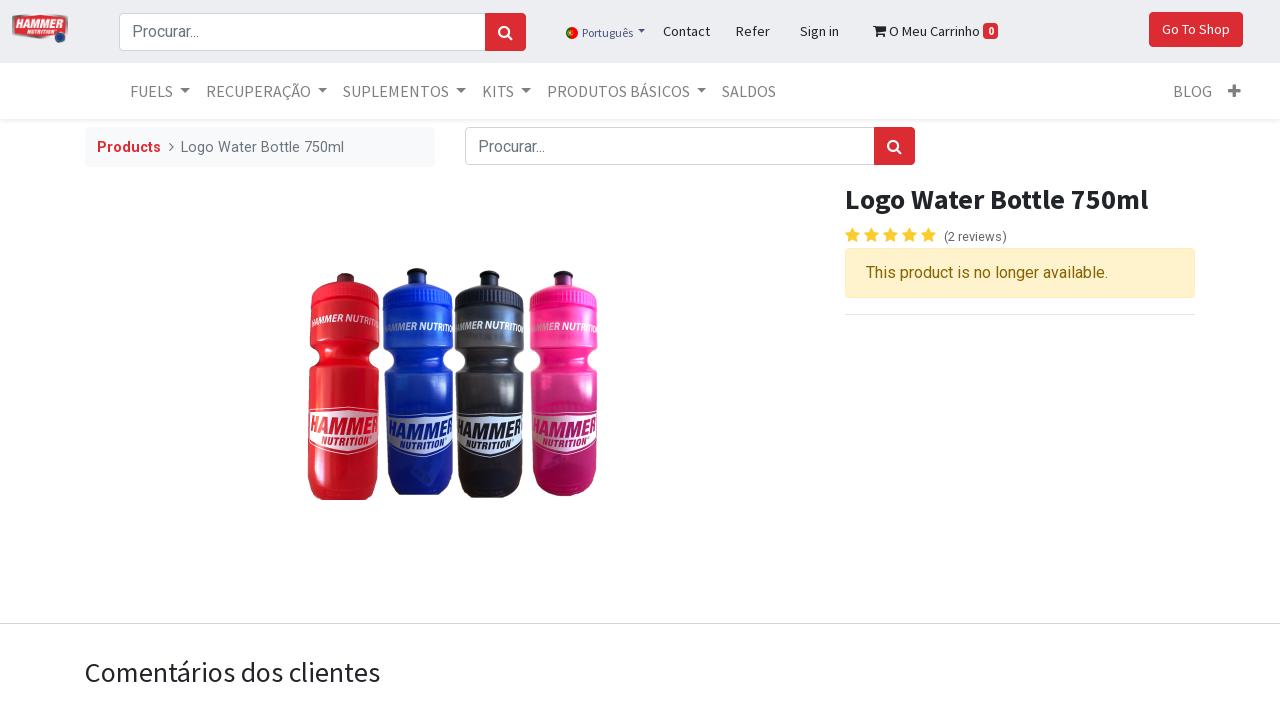

--- FILE ---
content_type: text/html; charset=utf-8
request_url: https://www.hammernutrition.eu/pt/shop/logo-water-bottle-750ml-846
body_size: 12145
content:
<!DOCTYPE html>
        <html lang="pt-PT" data-website-id="1" data-main-object="product.template(846,)" data-oe-company-name="Hammer Nutrition Europe B.V." data-add2cart-redirect="1">
    <head>
                <meta charset="utf-8"/>
                <meta http-equiv="X-UA-Compatible" content="IE=edge,chrome=1"/>
            <meta name="viewport" content="width=device-width, initial-scale=1"/>
        <script>
          dataLayer = [{}];
        </script>
          <script id="tagmanager_code">
            (function(w,d,s,l,i){w[l]=w[l]||[];w[l].push({'gtm.start':
            new Date().getTime(),event:'gtm.js'});var f=d.getElementsByTagName(s)[0],
            j=d.createElement(s),dl=l!='dataLayer'?'&l='+l:'';j.async=true;j.src=
            'https://www.googletagmanager.com/gtm.js?id='+i+dl;f.parentNode.insertBefore(j,f);
            })(window,document,'script','dataLayer','GTM-PQSCQMD');
          </script>
      <meta name="generator" content="Odoo"/>
        <meta name="description" content="Garrafa de água com logotipo Hammer."/>
        <meta name="keywords" content="garrafa de água com logotipo"/>
                        <meta property="og:type" content="website"/>
                        <meta property="og:title" content="Logo Water Bottle 750ml"/>
                        <meta property="og:site_name" content="Hammer Nutrition Europe"/>
                        <meta property="og:url" content="https://www.hammernutrition.eu/pt/shop/logo-water-bottle-750ml-846"/>
                        <meta property="og:image" content="https://www.hammernutrition.eu/web/image/product.template/846/image_1024?unique=837e29a"/>
                        <meta property="og:description" content="Garrafa de água com logotipo Hammer."/>
                    <meta name="twitter:card" content="summary_large_image"/>
                    <meta name="twitter:title" content="Logo Water Bottle 750ml"/>
                    <meta name="twitter:image" content="https://www.hammernutrition.eu/web/image/product.template/846/image_1024?unique=837e29a"/>
                    <meta name="twitter:description" content="Garrafa de água com logotipo Hammer."/>
                <link rel="alternate" hreflang="nl" href="https://www.hammernutrition.eu/nl/shop/logo-water-bidon-750ml-846"/>
                <link rel="alternate" hreflang="en" href="https://www.hammernutrition.eu/shop/logo-water-bottle-750ml-846"/>
                <link rel="alternate" hreflang="fr" href="https://www.hammernutrition.eu/fr/shop/hammer-logo-bouteille-d-eau-750ml-846"/>
                <link rel="alternate" hreflang="it" href="https://www.hammernutrition.eu/it/shop/hammer-logo-water-bottle-750ml-846"/>
                <link rel="alternate" hreflang="pt" href="https://www.hammernutrition.eu/pt/shop/logo-water-bottle-750ml-846"/>
                <link rel="alternate" hreflang="es" href="https://www.hammernutrition.eu/es/shop/hammer-logo-botella-de-agua-750ml-846"/>
                <link rel="alternate" hreflang="x-default" href="https://www.hammernutrition.eu/shop/logo-water-bottle-750ml-846"/>
        <link rel="canonical" href="https://www.hammernutrition.eu/pt/shop/logo-water-bottle-750ml-846"/>
        <link rel="preconnect" href="https://fonts.gstatic.com/" crossorigin=""/>
                <meta name="facebook-domain-verification" content="mfa57qr0lpue9991w8za770lgmd7ym"/>
                <meta name="p:domain_verify" content="f279a57764bc512d87ff781ae62a2655"/>
                <title> Logo Water Bottle 750ml | Hammer Nutrition Europe </title>
                <link type="image/x-icon" rel="shortcut icon" href="/web/image/website/1/favicon?unique=08726e4"/>
            <link rel="preload" href="/web/static/lib/fontawesome/fonts/fontawesome-webfont.woff2?v=4.7.0" as="font" crossorigin=""/>
            <link type="text/css" rel="stylesheet" href="/web/assets/203319-3a47e7c/1/web.assets_common.min.css" data-asset-bundle="web.assets_common" data-asset-version="3a47e7c"/>
            <link type="text/css" rel="stylesheet" href="/web/assets/205448-ef70591/1/web.assets_frontend.min.css" data-asset-bundle="web.assets_frontend" data-asset-version="ef70591"/>
                <script id="web.layout.odooscript" type="text/javascript">
                    var odoo = {
                        csrf_token: "1851bc23a808263dff220e77b862264be5cc71a8o1800272661",
                        debug: "",
                    };
                </script>
            <script type="text/javascript">
                odoo.__session_info__ = {"is_admin": false, "is_system": false, "is_website_user": true, "user_id": false, "is_frontend": true, "profile_session": null, "profile_collectors": null, "profile_params": null, "show_effect": "True", "translationURL": "/website/translations", "cache_hashes": {"translations": "d9bb5dda7b34e9d44b07e748aa234e2dd7e4acf9"}, "lang_url_code": "pt", "geoip_country_code": "US"};
                if (!/(^|;\s)tz=/.test(document.cookie)) {
                    const userTZ = Intl.DateTimeFormat().resolvedOptions().timeZone;
                    document.cookie = `tz=${userTZ}; path=/`;
                }
            </script>
            <script defer="defer" type="text/javascript" src="/web/assets/203295-733b685/1/web.assets_common_minimal.min.js" data-asset-bundle="web.assets_common_minimal" data-asset-version="733b685"></script>
            <script defer="defer" type="text/javascript" src="/web/assets/203297-18c7eeb/1/web.assets_frontend_minimal.min.js" data-asset-bundle="web.assets_frontend_minimal" data-asset-version="18c7eeb"></script>
            <script defer="defer" type="text/javascript" data-src="/web/assets/203299-a3deee0/1/web.assets_common_lazy.min.js" data-asset-bundle="web.assets_common_lazy" data-asset-version="a3deee0"></script>
            <script defer="defer" type="text/javascript" data-src="/web/assets/203668-a937b8e/1/web.assets_frontend_lazy.min.js" data-asset-bundle="web.assets_frontend_lazy" data-asset-version="a937b8e"></script>
    </head>
            <body class="">
            <noscript><iframe height="0" width="0" style="display:none;visibility:hidden" src="https://www.googletagmanager.com/ns.html?id=GTM-PQSCQMD"></iframe></noscript>
      <div id="wrapwrap" class="   ">
    <header id="top" data-anchor="true" data-name="Header" class="  o_header_fixed">
                    <div class="oe_structure oe_structure_solo" id="oe_structure_header_contact_1">
                <section class="s_text_block pt8 pb8 o_cc o_cc2 top_header_container" data-snippet="s_text_block" data-name="Text">
                    <div class="container_fluid">
                        <div class="row align-items-center">
                            <div class="col-lg-1" style="margin:auto">
    <a href="/pt/" class="navbar-brand logo offset-sm-1">
            <span role="img" aria-label="Logo of Hammer Nutrition Europe" title="Hammer Nutrition Europe"><img src="/web/image/website/1/logo/Hammer%20Nutrition%20Europe?unique=08726e4" class="img img-fluid" alt="Hammer Nutrition Europe" loading="lazy"/></span>
        </a>
                            </div>
                            <div class="col-lg-4 text-lg-right col-search_size">
    <form method="get" class="o_searchbar_form o_wait_lazy_js s_searchbar_input " action="/pt/shop" data-snippet="s_searchbar_input">
            <div role="search" class="input-group ">
        <input type="search" name="search" class="search-query form-control oe_search_box None" placeholder="Procurar..." value="" data-search-type="products" data-limit="5" data-display-image="true" data-display-description="false" data-display-extra-link="true" data-display-detail="true" data-order-by="name asc"/>
        <div class="input-group-append">
            <button type="submit" aria-label="Procurar" title="Procurar" class="btn oe_search_button btn-primary"><i class="fa fa-search"></i></button>
        </div>
    </div>
            <input name="order" type="hidden" class="o_search_order_by" value="name asc"/>
        </form>
                            </div>
                            <div class="row col-lg-7 col-header_size" style="margin-left: auto;">
                                <div class="nav" style="width:95%">
        <div class="js_language_selector my-auto align-self-lg-center dropdown">
            <button type="button" data-toggle="dropdown" aria-haspopup="true" aria-expanded="true" class="btn btn-sm btn-outline-secondary border-0 dropdown-toggle ">
    <img class="o_lang_flag" src="/base/static/img/country_flags/pt.png?height=25" loading="lazy"/>
    <span class="align-middle top_header_container"> Português</span>
        </button>
            <div role="menu" class="dropdown-menu ">
                    <a href="/nl/shop/logo-water-bottle-750ml-846" class="dropdown-item js_change_lang " data-url_code="nl">
    <img class="o_lang_flag" src="/base/static/img/country_flags/nl.png?height=25" loading="lazy"/>
    <span class="top_header_container"> Nederlands</span>
        </a>
                    <a href="/shop/logo-water-bottle-750ml-846" class="dropdown-item js_change_lang " data-url_code="EN">
    <img class="o_lang_flag" src="/base/static/img/country_flags/gb.png?height=25" loading="lazy"/>
    <span class="top_header_container">English</span>
        </a>
                    <a href="/fr/shop/logo-water-bottle-750ml-846" class="dropdown-item js_change_lang " data-url_code="fr">
    <img class="o_lang_flag" src="/base/static/img/country_flags/fr.png?height=25" loading="lazy"/>
    <span class="top_header_container"> Français</span>
        </a>
                    <a href="/it/shop/logo-water-bottle-750ml-846" class="dropdown-item js_change_lang " data-url_code="it">
    <img class="o_lang_flag" src="/base/static/img/country_flags/it.png?height=25" loading="lazy"/>
    <span class="top_header_container"> Italiano</span>
        </a>
                    <a href="/pt/shop/logo-water-bottle-750ml-846" class="dropdown-item js_change_lang active" data-url_code="pt">
    <img class="o_lang_flag" src="/base/static/img/country_flags/pt.png?height=25" loading="lazy"/>
    <span class="top_header_container"> Português</span>
        </a>
                    <a href="/es/shop/logo-water-bottle-750ml-846" class="dropdown-item js_change_lang " data-url_code="es">
    <img class="o_lang_flag" src="/base/static/img/country_flags/es.png?height=25" loading="lazy"/>
    <span class="top_header_container"> Español</span>
        </a>
            </div>
        </div>
                                    <a role="button" href="/pt/contactus" class="btn my-auto header_font_size">Contact</a>
                                    <a role="button" href="/pt/refer_earn" class="btn my-auto header_font_size">Refer</a>
            <li class="nav-item o_no_autohide_item">
                <a href="/web/login" class="nav-link btn header_font_size">
                    Sign in
            </a>
        </li>
  <li class="nav-item divider d-none"></li>
  <li class="o_wsale_my_cart align-self-md-start  nav-item">
    <a href="/pt/shop/cart" class="nav-link btn header_font_size">
      <i class="fa fa-shopping-cart"></i>
      <span class="">O Meu Carrinho</span>
      <sup class="my_cart_quantity badge badge-primary" data-order-id="">0</sup>
    </a>
  </li>
    <div class="oe_structure oe_structure_solo d-none d-lg-block" style="margin-left:auto">
      <section class="s_text_block o_colored_level" data-snippet="s_text_block" data-name="Text" style="background-image: none;">
        <div class="container">
          <a href="/pt/shop" class="btn btn-primary btn_cta header_font_size">Go To Shop</a>
  </div>
      </section>
    </div>
                                </div>
                            </div>
                        </div>
                    </div>
                </section>
            </div>
    <nav data-name="Navbar" class="navbar navbar-expand-lg navbar-light o_colored_level o_cc shadow-sm">
            <div id="top_menu_container" class="container-fluid" style="margin-left:6%">
    <a href="/pt/" class="navbar-brand logo cart_icon_ui">
            <span role="img" aria-label="Logo of Hammer Nutrition Europe" title="Hammer Nutrition Europe"><img src="/web/image/website/1/logo/Hammer%20Nutrition%20Europe?unique=08726e4" class="img img-fluid" alt="Hammer Nutrition Europe" loading="lazy"/></span>
        </a>
        <div class="nav cart_icon_ui">
            <li class="nav-item ml-lg-auto o_no_autohide_item">
                <a href="/web/login" class="nav-link btn">
                    <i class="fa fa-user-circle-o"></i>
            </a>
        </li>
        <div class="js_language_selector my-auto ml-lg-2 align-self-lg-center dropdown">
            <button type="button" data-toggle="dropdown" aria-haspopup="true" aria-expanded="true" class="btn btn-sm btn-outline-secondary border-0 dropdown-toggle ">
    <img class="o_lang_flag" src="/base/static/img/country_flags/pt.png?height=25" loading="lazy"/>
    <span class="align-middle top_header_container"> Português</span>
        </button>
            <div role="menu" class="dropdown-menu ">
                    <a href="/nl/shop/logo-water-bottle-750ml-846" class="dropdown-item js_change_lang " data-url_code="nl">
    <img class="o_lang_flag" src="/base/static/img/country_flags/nl.png?height=25" loading="lazy"/>
    <span class="top_header_container"> Nederlands</span>
        </a>
                    <a href="/shop/logo-water-bottle-750ml-846" class="dropdown-item js_change_lang " data-url_code="EN">
    <img class="o_lang_flag" src="/base/static/img/country_flags/gb.png?height=25" loading="lazy"/>
    <span class="top_header_container">English</span>
        </a>
                    <a href="/fr/shop/logo-water-bottle-750ml-846" class="dropdown-item js_change_lang " data-url_code="fr">
    <img class="o_lang_flag" src="/base/static/img/country_flags/fr.png?height=25" loading="lazy"/>
    <span class="top_header_container"> Français</span>
        </a>
                    <a href="/it/shop/logo-water-bottle-750ml-846" class="dropdown-item js_change_lang " data-url_code="it">
    <img class="o_lang_flag" src="/base/static/img/country_flags/it.png?height=25" loading="lazy"/>
    <span class="top_header_container"> Italiano</span>
        </a>
                    <a href="/pt/shop/logo-water-bottle-750ml-846" class="dropdown-item js_change_lang active" data-url_code="pt">
    <img class="o_lang_flag" src="/base/static/img/country_flags/pt.png?height=25" loading="lazy"/>
    <span class="top_header_container"> Português</span>
        </a>
                    <a href="/es/shop/logo-water-bottle-750ml-846" class="dropdown-item js_change_lang " data-url_code="es">
    <img class="o_lang_flag" src="/base/static/img/country_flags/es.png?height=25" loading="lazy"/>
    <span class="top_header_container"> Español</span>
        </a>
            </div>
        </div>
            <a href="/pt/shop/cart" class="nav-link cart_icon_ui">
                <i class="fa fa-shopping-cart"></i>
                <sup class="my_cart_quantity badge badge-primary" data-order-id="">0</sup>
            </a>
        </div>
  <button type="button" data-toggle="collapse" data-target="#top_menu_collapse" class="navbar-toggler ">
    <span class="navbar-toggler-icon o_not_editable" contenteditable="false"></span>
  </button>
                <div id="top_menu_collapse" class="collapse navbar-collapse ml-lg-3">
    <div class="o_offcanvas_menu_backdrop" data-toggle="collapse" data-target="#top_menu_collapse" aria-label="Activar navegação"></div>
  <ul id="top_menu" class="nav navbar-nav o_menu_loading flex-grow-1">
    <li class="o_offcanvas_menu_toggler order-first navbar-toggler text-right border-0 o_not_editable">
      <a href="#top_menu_collapse" class="nav-link px-3" data-toggle="collapse" aria-expanded="true">
        <span class="fa-2x">×</span>
      </a>
    </li>
    <li class="nav-item dropdown  position-static">
        <a data-toggle="dropdown" href="#" class="nav-link dropdown-toggle o_mega_menu_toggle">
            <span>FUELS</span>
        </a>
        <div data-name="Mega Menu" class="dropdown-menu o_mega_menu o_no_parent_editor dropdown-menu-left"><section class="s_mega_menu_menus_logos overflow-hidden o_colored_level o_cc o_cc1" style="background-image: none;">
        <div class="container">
            <div class="row">
                <div class="col-12 col-lg-4 py-4 d-flex align-items-center justify-content-center s_mega_menu_gray_area o_colored_level o_we_force_no_transition" data-original-title="" title="" aria-describedby="tooltip122881">
                    <a href="#" class="nav-link px-0 oe_unremovable" data-name="Menu Item" data-original-title="" title="" spellcheck="false"><img src="/web/image/78736-629e0c05/IMG_8637.jpg?access_token=07fe3ec5-a5a5-42ab-b7db-f597cd588f48" class="mb-3 rounded shadow img-fluid o_we_image_cropped" alt="" loading="lazy" data-original-title="" title="" aria-describedby="tooltip5419" data-original-id="78718" data-original-src="/web/image/78718-d70c5de7/IMG_8637.jpg" data-mimetype="image/jpeg" data-x="302.8772615131579" data-width="1440" data-height="1440" data-scale-x="1" data-scale-y="1" data-aspect-ratio="1/1"></a>
                </div><div class="col-12 col-lg-8 o_colored_level">
                    <div class="row py-3 align-items-center h-100" data-original-title="" title="" aria-describedby="tooltip569028">
                        <div class="col-12 col-sm-6 col-md-4 col-lg py-2 o_colored_level pb88 col-lg-4" data-original-title="" title="" aria-describedby="tooltip498521">
                            <h4 data-original-title="" title="" aria-describedby="tooltip86480"><strong>Energy Gel</strong><br></h4>
                            <nav class="nav flex-column"><div class="s_hr text-left pt0 pb16" data-snippet="s_hr" data-name="Separator" data-original-title="" title="" aria-describedby="tooltip569168">
        <hr class="w-100 mx-auto" style="border-top-style: solid; border-top-width: 2px !important; border-top-color: rgb(164, 33, 39) !important;" data-original-title="" title="" aria-describedby="tooltip783179">
    </div>
                                <a href="/pt/shop/hammer-energy-gel-778" class="nav-link px-0 oe_unremovable" data-name="Menu Item" data-original-title="" title="" spellcheck="false"><font data-original-title="" title="" aria-describedby="tooltip405616" class="text-o-color-5">Gel de Energia Hammer</font><br></a>
                                <a href="/pt/shop/hammer-gel-jug-779" class="nav-link px-0 oe_unremovable" data-name="Menu Item" data-original-title="" title=""><font data-original-title="" title="" aria-describedby="tooltip668915" class="text-o-color-5">Hammer Gel Frasco</font><br></a>
                                <a href="/pt/shop/amb-hammer-gel-sampler-kit-3274" class="nav-link px-0 oe_unremovable" data-name="Menu Item" data-original-title="" title=""><font data-original-title="" title="" aria-describedby="tooltip222841" class="text-o-color-5">Hammer Energy Gel Sampler Kit</font><br></a><a href="/pt/shop/category/fuels-energy-gel-1" class="nav-link px-0 oe_unremovable" data-name="Menu Item" data-original-title="" title=""><strong data-original-title="" title="" aria-describedby="tooltip787378">All Energy Gels &gt;</strong><br></a>
                            </nav>
                        </div>
                        <div class="col-12 col-sm-6 col-md-4 col-lg py-2 o_colored_level col-lg-4" data-original-title="" title="" aria-describedby="tooltip492395">
                            <h4><strong data-original-title="" title="" aria-describedby="tooltip343407">Bebidas Desportivas</strong><br></h4>
                            <nav class="nav flex-column"><div class="s_hr text-left pt0 pb16" data-snippet="s_hr" data-name="Separator" data-original-title="" title="" aria-describedby="tooltip569168">
        <hr class="w-100 mx-auto" style="border-top-style: solid; border-top-width: 2px !important; border-top-color: rgb(164, 33, 39) !important;" data-original-title="" title="" aria-describedby="tooltip783179">
    </div>
                                <a href="/pt/shop/heed-sports-drink-782" class="nav-link px-0 oe_unremovable" data-name="Menu Item" data-original-title="" title="" spellcheck="false">HEED Bebidas Desportivas<br></a>
                                <a href="/pt/shop/perpetuem-781" class="nav-link px-0 oe_unremovable" data-name="Menu Item" data-original-title="" title="">Perpetuem<br></a>
                                <a href="/pt/shop/perpetuem-solid-800" class="nav-link px-0 oe_unremovable" data-name="Menu Item" data-original-title="" title="" aria-describedby="popover731465">Perpetuem Solids</a><a href="/pt/shop/sustained-energy-783" class="nav-link px-0 oe_unremovable" data-name="Menu Item" data-original-title="" title="">Sustained Energy<br></a><a href="/pt/shop/meal-replacement-phood-3163" class="nav-link px-0 oe_unremovable" data-name="Menu Item" data-original-title="" title="">Substituto de Refeição PHOOD<br></a><a href="/pt/shop/category/fuels-sports-drink-4" class="nav-link px-0 oe_unremovable" data-name="Menu Item" data-original-title="" title=""><strong data-original-title="" title="" aria-describedby="tooltip695347">Todos Bebidas Desportivas &gt;</strong><br></a>
                            </nav>
                        </div><div class="col-12 col-sm-6 col-md-4 col-lg py-2 o_colored_level col-lg-4 pt0 pb40" data-original-title="" title="" aria-describedby="tooltip492395">
                            <h4 data-original-title="" title="" aria-describedby="tooltip535414"><strong data-original-title="" title="" aria-describedby="tooltip343407">Eletrólitos</strong><br></h4>
                            <nav class="nav flex-column"><div class="s_hr text-left pt0 pb16" data-snippet="s_hr" data-name="Separator" data-original-title="" title="" aria-describedby="tooltip569168">
        <hr class="w-100 mx-auto" style="border-top-style: solid; border-top-width: 2px !important; border-top-color: rgb(164, 33, 39) !important;" data-original-title="" title="" aria-describedby="tooltip783179">
    </div>
                                <a href="/pt/shop/endurolytes-795" class="nav-link px-0 oe_unremovable" data-name="Menu Item" data-original-title="" title="" spellcheck="false">Endurolytes<br></a>
                                <a href="/pt/shop/endurolytes-fizz-796" class="nav-link px-0 oe_unremovable" data-name="Menu Item" data-original-title="" title="">Endurolytes FIZZ<br></a>
                                <a href="/pt/shop/endurolytes-extreme-797" class="nav-link px-0 oe_unremovable" data-name="Menu Item" data-original-title="" title="">Endurolytes Extreme<br></a><a href="/pt/shop/elxpc-endurolytes-extreme-powder-798" class="nav-link px-0 oe_unremovable" data-name="Menu Item" data-original-title="" title="">Endurolytes Extreme em Pó<br></a><a href="/pt/shop/category/fuels-electrolytes-3" class="nav-link px-0 oe_unremovable" data-name="Menu Item" data-original-title="" title=""><strong data-original-title="" title="" aria-describedby="tooltip509332">Todos Eletrólitos &gt;</strong><br></a>
                            </nav>
                        </div>
                        <div class="w-100 d-none d-md-block"></div>
                        <div class="col-12 col-sm-6 col-md-4 col-lg py-2 o_colored_level col-lg-4">
                            <h4><strong>Barras Energéticas</strong><br></h4>
                            <nav class="nav flex-column"><div class="s_hr text-left pt0 pb16" data-snippet="s_hr" data-name="Separator" data-original-title="" title="" aria-describedby="tooltip569168">
        <hr class="w-100 mx-auto" style="border-top-style: solid; border-top-width: 2px !important; border-top-color: rgb(164, 33, 39) !important;" data-original-title="" title="" aria-describedby="tooltip783179">
    </div>
                                <a href="/pt/shop/hammer-energy-bar-784" class="nav-link px-0 oe_unremovable" data-name="Menu Item" data-original-title="" title="">Barras Energéticas Hammer<br></a>
                                <a href="/pt/shop/fbsam-hammer-bar-sampler-kit-786" class="nav-link px-0 oe_unremovable" data-name="Menu Item" data-original-title="" title="">Hammer Bar Sampler Kit<br></a>
                                <a href="/pt/shop/fbk-hammer-energy-bar-kit-785" class="nav-link px-0 oe_unremovable" data-name="Menu Item" data-original-title="" title="">Kit de Barras de Energia Hammer<br></a><a href="/pt/shop/category/fuels-energy-bar-2" class="nav-link px-0 oe_unremovable" data-name="Menu Item" data-original-title="" title=""><strong data-original-title="" title="" aria-describedby="tooltip266096">Todos Barras Energéticas &gt;</strong><br></a>
                            </nav>
                        </div>
                    </div>
                </div>
            </div>
        </div>
    </section></div>
    </li>
    <li class="nav-item dropdown  position-static">
        <a data-toggle="dropdown" href="#" class="nav-link dropdown-toggle o_mega_menu_toggle">
            <span>RECUPERAÇÃO</span>
        </a>
        <div data-name="Mega Menu" class="dropdown-menu o_mega_menu o_no_parent_editor dropdown-menu-left"><section class="s_mega_menu_menus_logos overflow-hidden o_colored_level o_cc o_cc1" style="background-image: none;">
        <div class="container">
            <div class="row">
                <div class="col-12 col-lg-4 py-4 d-flex align-items-center justify-content-center s_mega_menu_gray_area o_colored_level">
                    <a href="#" class="nav-link px-0 oe_unremovable" data-name="Menu Item" data-original-title="" title="" spellcheck="false"><img src="/web/image/78744-d7f185bf/IMG_8622.jpg?access_token=eafd6dcb-3c9b-49ba-816b-7a7fb0cd6d7c" class="mb-3 rounded shadow img-fluid o_we_image_cropped" alt="" loading="lazy" data-original-title="" title="" aria-describedby="tooltip106233" data-original-id="78737" data-original-src="/web/image/78737-6cac6cef/IMG_8622.jpg" data-mimetype="image/jpeg" data-x="140.6896551724138" data-width="1440" data-height="1440" data-scale-x="1" data-scale-y="1" data-aspect-ratio="1/1"></a>
                </div><div class="col-12 col-lg-8 o_colored_level">
                    <div class="row py-3 align-items-center h-100" data-original-title="" title="" aria-describedby="tooltip41492">
                        <div class="col-12 col-sm-6 col-md-4 col-lg py-2 o_colored_level pb176" data-original-title="" title="" aria-describedby="tooltip524903">
                            <h4><strong>Barras de Proteína</strong><br></h4>
                            <nav class="nav flex-column"><div class="s_hr text-left pt0 pb16" data-snippet="s_hr" data-name="Separator">
        <hr class="w-100 mx-auto" style="border-top-style: solid; border-top-width: 2px !important; border-top-color: rgb(164, 33, 39) !important;" data-original-title="" title="" aria-describedby="tooltip757511">
    </div>
                                <a href="/pt/shop/whey-protein-bar-788" class="nav-link px-0 oe_unremovable" data-name="Menu Item" data-original-title="" title="">Barra de Proteina Whey<br></a>
                                <a href="/pt/shop/vegan-protein-bar-787" class="nav-link px-0 oe_unremovable" data-name="Menu Item" data-original-title="" title="">Barra de Proteina Vegana<br></a>
                                <a href="/pt/shop/fbrk-hammer-protein-bar-kit-789" class="nav-link px-0 oe_unremovable" data-name="Menu Item" data-original-title="" title="">Hammer Protein Bar Kit<br></a><a href="/pt/shop/category/recovery-protein-bar-22" class="nav-link px-0 oe_unremovable" data-name="Menu Item" data-original-title="" title=""><strong data-original-title="" title="" aria-describedby="tooltip846344">Todos Barras de Proteína &gt;</strong><br></a>
                            </nav>
                        </div>
                        <div class="col-12 col-sm-6 col-md-4 col-lg py-2 o_colored_level pb96" data-original-title="" title="" aria-describedby="tooltip419826">
                            <h4><strong>Batidos Proteína</strong><br></h4>
                            <nav class="nav flex-column"><div class="s_hr text-left pt0 pb16" data-snippet="s_hr" data-name="Separator">
        <hr class="w-100 mx-auto" style="border-top-style: solid; border-top-width: 2px !important; border-top-color: rgb(164, 33, 39) !important;" data-original-title="" title="" aria-describedby="tooltip757511">
    </div>
                                <a href="/pt/shop/recoverite-790" class="nav-link px-0 oe_unremovable" data-name="Menu Item" data-original-title="" title="">Recoverite<br></a>
                                <a href="/pt/shop/whey-protein-powder-791" class="nav-link px-0 oe_unremovable" data-name="Menu Item" data-original-title="" title="">Whey Proteina em Pó<br></a>
                                <a href="/pt/shop/vegan-recoverite-794" class="nav-link px-0 oe_unremovable" data-name="Menu Item" data-original-title="" title="">Vegan Recoverite<br></a><a href="/pt/shop/hammer-plant-protein-3631" class="nav-link px-0 oe_unremovable" data-name="Menu Item" data-original-title="" title="">Plant Protein<br></a><a href="/pt/shop/sv24-soy-protein-powder-793" class="nav-link px-0 oe_unremovable" data-name="Menu Item" data-original-title="" title="">Soy Protein Powder<br></a><a href="/pt/shop/category/recovery-protein-5" class="nav-link px-0 oe_unremovable" data-name="Menu Item" data-original-title="" title=""><strong data-original-title="" title="" aria-describedby="tooltip63336">Todos Batidos Proteína &gt;</strong><br></a>
                            </nav>
                        </div>
                        <div class="col-12 col-sm-6 col-md-4 col-lg py-2 o_colored_level" data-original-title="" title="" aria-describedby="tooltip343279">
                            <h4><strong>Suplementos Recuperação</strong><br></h4>
                            <nav class="nav flex-column"><div class="s_hr text-left pt0 pb16" data-snippet="s_hr" data-name="Separator">
        <hr class="w-100 mx-auto" style="border-top-style: solid; border-top-width: 2px !important; border-top-color: rgb(164, 33, 39) !important;" data-original-title="" title="" aria-describedby="tooltip757511">
    </div>
                                <a href="/pt/shop/tr-120c-tissue-rejuvenator-820" class="nav-link px-0 oe_unremovable" data-name="Menu Item" data-original-title="" title="">Tissue Rejuvenator<br></a>
                                <a href="/pt/shop/vtr-120c-vegan-tissue-rejuvenator-821" class="nav-link px-0 oe_unremovable" data-name="Menu Item" data-original-title="" title="">Vegan Tissue Rejuvenator<br></a>
                                <a href="/pt/shop/rem-rem-caps-837" class="nav-link px-0 oe_unremovable" data-name="Menu Item" data-original-title="" title="">REM Caps<br></a><a href="/pt/shop/sao-super-antioxidant-822" class="nav-link px-0 oe_unremovable" data-name="Menu Item" data-original-title="" title="">Super Antioxidant<br></a><a href="/pt/shop/aobc-ao-booster-799" class="nav-link px-0 oe_unremovable" data-name="Menu Item" data-original-title="" title="">AO Booster<br></a><a href="/pt/shop/xbs-xobaline-823" class="nav-link px-0 oe_unremovable" data-name="Menu Item" data-original-title="" title="">Xobaline<br></a><a href="/pt/shop/endurance-bcaa-824" class="nav-link px-0 oe_unremovable" data-name="Menu Item" data-original-title="" title="">Endurance BCAA+<br></a><a href="/pt/shop/category/supplements-cbd-23" class="nav-link px-0 oe_unremovable" data-name="Menu Item" data-original-title="" title="">CBD<br></a><a href="/pt/shop/category/supplements-recovery-supplements-9" class="nav-link px-0 oe_unremovable" data-name="Menu Item" data-original-title="" title=""><strong data-original-title="" title="" aria-describedby="tooltip472670">Todos Suplementos <br>Recuperação &gt;</strong><br></a>
                            </nav>
                        </div>
                        <div class="w-100 d-none d-md-block o_colored_level"></div>
                    </div>
                </div>
            </div>
        </div>
    </section></div>
    </li>
    <li class="nav-item dropdown  position-static">
        <a data-toggle="dropdown" href="#" class="nav-link dropdown-toggle o_mega_menu_toggle">
            <span>SUPLEMENTOS</span>
        </a>
        <div data-name="Mega Menu" class="dropdown-menu o_mega_menu o_no_parent_editor dropdown-menu-left"><section class="s_mega_menu_menus_logos overflow-hidden o_colored_level o_cc o_cc1 o_we_force_no_transition" style="background-image: none;" data-original-title="" title="" aria-describedby="tooltip56387">
        <div class="container">
            <div class="row">
                <div class="col-12 col-lg-4 py-4 d-flex align-items-center justify-content-center s_mega_menu_gray_area o_colored_level pb256 pt0">
                    <a href="#" class="nav-link px-0 oe_unremovable" data-name="Menu Item" data-original-title="" title="" spellcheck="false"><img src="/web/image/78752-91f418a1/AfterlightImage%2010.JPG?access_token=6589ca49-67bc-4a65-871b-fc724a028216" class="mb-3 rounded shadow img-fluid o_we_image_cropped" alt="" loading="lazy" data-original-title="" title="" aria-describedby="tooltip741080" data-original-id="78745" data-original-src="/web/image/78745-77ee1db0/AfterlightImage%2010.JPG" data-mimetype="image/jpeg" data-y="328.2757778825431" data-width="1440" data-height="1440" data-scale-x="1" data-scale-y="1" data-aspect-ratio="1/1" style=""></a>
                </div><div class="col-12 col-lg-8 o_colored_level o_we_force_no_transition" style="">
                    <div class="row py-3 align-items-center h-100" data-original-title="" title="" aria-describedby="tooltip225406">
                        <div class="col-12 col-sm-6 col-md-4 col-lg py-2 o_colored_level pt0 pb192" data-original-title="" title="" aria-describedby="tooltip659011" style="">
                            <h4><strong>Essenciais</strong><br></h4>
                            <nav class="nav flex-column"><div class="s_hr text-left pt0 pb16" data-snippet="s_hr" data-name="Separator">
        <hr class="w-100 mx-auto" style="border-top-style: solid; border-top-width: 2px !important; border-top-color: rgb(164, 33, 39) !important;">
    </div>
                                <a href="/pt/shop/premium-insurance-caps-809" class="nav-link px-0 oe_unremovable" data-name="Menu Item" data-original-title="" title="">Premium Insurance Caps<br></a>
                                <a href="/pt/shop/rcs-race-caps-supreme-808" class="nav-link px-0 oe_unremovable" data-name="Menu Item" data-original-title="" title="">Race Caps Supreme<br></a>
                                <a href="/pt/shop/eol-enduromega-811" class="nav-link px-0 oe_unremovable" data-name="Menu Item" data-original-title="" title="">Enduromega<br></a><a href="/pt/shop/mc-mito-caps-810" class="nav-link px-0 oe_unremovable" data-name="Menu Item" data-original-title="" title="">Mito Caps<br></a><a href="/pt/shop/category/supplements-daily-essentials-7" class="nav-link px-0 oe_unremovable" data-name="Menu Item" data-original-title="" title=""><strong data-original-title="" title="" aria-describedby="tooltip842701">Todos Essenciais &gt;</strong><br></a>
                            </nav>
                        </div>
                        <div class="col-12 col-sm-6 col-md-4 col-lg py-2 o_colored_level pb0 o_we_force_no_transition" style="" data-original-title="" title="" aria-describedby="tooltip708350">
                            <h4><strong>Recuperação</strong><br></h4>
                            <nav class="nav flex-column" data-original-title="" title="" aria-describedby="tooltip107821"><div class="s_hr text-left pt0 pb16" data-snippet="s_hr" data-name="Separator">
        <hr class="w-100 mx-auto" style="border-top-style: solid; border-top-width: 2px !important; border-top-color: rgb(164, 33, 39) !important;">
    </div>
                                <a href="/pt/shop/tr-120c-tissue-rejuvenator-820" class="nav-link px-0 oe_unremovable" data-name="Menu Item" data-original-title="" title="">Tissue Rejuvenator<br></a>
                                <a href="/pt/shop/vtr-120c-vegan-tissue-rejuvenator-821" class="nav-link px-0 oe_unremovable" data-name="Menu Item" data-original-title="" title="">Vegan Tissue Rejuvenator<br></a>
                                <a href="/pt/shop/emg-magnesium-mg-825" class="nav-link px-0 oe_unremovable" data-name="Menu Item" data-original-title="" title="">Magnésio Mg<br></a><a href="/pt/shop/rem-rem-caps-837" class="nav-link px-0 oe_unremovable" data-name="Menu Item" data-original-title="" title="">REM Caps<br></a><a href="/pt/shop/sao-super-antioxidant-822" class="nav-link px-0 oe_unremovable" data-name="Menu Item" data-original-title="" title="">Super Antioxidant<br></a><a href="/pt/shop/aobc-ao-booster-799" class="nav-link px-0 oe_unremovable" data-name="Menu Item" data-original-title="" title="">AO Booster<br></a><a href="/pt/shop/xbs-xobaline-823" class="nav-link px-0 oe_unremovable" data-name="Menu Item" data-original-title="" title="">Xobaline<br></a><a href="/pt/shop/endurance-bcaa-824" class="nav-link px-0 oe_unremovable" data-name="Menu Item" data-original-title="" title="">Endurance BCAA+<br></a><br><a href="/pt/shop/category/supplements-recovery-supplements-9" class="nav-link px-0 oe_unremovable" data-name="Menu Item" data-original-title="" title=""><strong data-original-title="" title="" aria-describedby="tooltip284270">Todos Recuperação &gt;</strong><br></a>
                            </nav>
                        </div><div class="col-12 col-sm-6 col-md-4 col-lg py-2 o_colored_level col-lg-4 pb160" data-original-title="" title="" aria-describedby="tooltip300244">
                            <h4><strong>Máximo Rendimento</strong><br></h4>
                            <nav class="nav flex-column"><div class="s_hr text-left pt0 pb16" data-snippet="s_hr" data-name="Separator">
        <hr class="w-100 mx-auto" style="border-top-style: solid; border-top-width: 2px !important; border-top-color: rgb(164, 33, 39) !important;">
    </div>
                                <a href="/pt/shop/af-anti-fatigue-caps-816" class="nav-link px-0 oe_unremovable" data-name="Menu Item" data-original-title="" title="">Anti-Fatigue Caps<br></a>
                                <a href="/pt/shop/rdbc-race-day-boost-817" class="nav-link px-0 oe_unremovable" data-name="Menu Item" data-original-title="" title="">Race Day Boost<br></a>
                                <a href="/pt/shop/fully-charged-814" class="nav-link px-0 oe_unremovable" data-name="Menu Item" data-original-title="" title="">Fully Charged<br></a><a href="/pt/shop/endurance-bcaa-824" class="nav-link px-0 oe_unremovable" data-name="Menu Item" data-original-title="" title="">Endurance BCAA+<br></a><a href="/pt/shop/atp-energy-surge-818" class="nav-link px-0 oe_unremovable" data-name="Menu Item" data-original-title="" title="">Energy Surge<br></a><a href="/pt/shop/category/supplements-peak-performance-8" class="nav-link px-0 oe_unremovable" data-name="Menu Item" data-original-title="" title=""><strong data-original-title="" title="" aria-describedby="tooltip735817">Todos Máximo Rendimento &gt;</strong><br></a>
                            </nav>
                        </div>
                        <div class="col-12 col-sm-6 col-md-4 col-lg py-2 o_colored_level col-lg-4" data-original-title="" title="" aria-describedby="tooltip76874" style="">
                            <h4><strong>Bem Estar</strong><br></h4>
                            <nav class="nav flex-column"><div class="s_hr text-left pt0 pb16" data-snippet="s_hr" data-name="Separator">
        <hr class="w-100 mx-auto" style="border-top-style: solid; border-top-width: 2px !important; border-top-color: rgb(164, 33, 39) !important;">
    </div>
                                <a href="/pt/shop/emg-magnesium-mg-825" class="nav-link px-0 oe_unremovable" data-name="Menu Item" data-original-title="" title="" spellcheck="false">Magnésio Mg<br></a>
                                <a href="/pt/shop/vitd-enduro-d-3134" class="nav-link px-0 oe_unremovable" data-name="Menu Item" data-original-title="" title="">EnDuro D<br></a>
                                <a href="/pt/shop/vitc-endurance-vitamin-c-3178" class="nav-link px-0 oe_unremovable" data-name="Menu Item" data-original-title="" title="">Endurance Vitamina C<br></a><a href="/pt/shop/cfa-chitolean-834" class="nav-link px-0 oe_unremovable" data-name="Menu Item" data-original-title="" title="">ChitoLean<br></a><a href="/pt/shop/bor-boron-835" class="nav-link px-0 oe_unremovable" data-name="Menu Item" data-original-title="" title="">Boron<br></a><a href="/pt/shop/pm-phytomax-833" class="nav-link px-0 oe_unremovable" data-name="Menu Item" data-original-title="" title="">Phytomax<br></a><a href="/pt/shop/psa-prostate-specific-capsules-832" class="nav-link px-0 oe_unremovable" data-name="Menu Item" data-original-title="" title="">Prostate Specific Capsules<br></a><a href="/pt/shop/dc-digest-caps-830" class="nav-link px-0 oe_unremovable" data-name="Menu Item" data-original-title="" title="">Digest Caps<br></a><a href="/pt/shop/cda-clear-day-829" class="nav-link px-0 oe_unremovable" data-name="Menu Item" data-original-title="" title="">Clear Day<br></a><a href="/pt/shop/eenz-endurozyme-828" class="nav-link px-0 oe_unremovable" data-name="Menu Item" data-original-title="" title="">EnduroZyme<br></a><a href="/pt/shop/pl-phytolean-827" class="nav-link px-0 oe_unremovable" data-name="Menu Item" data-original-title="" title="">Phytolean<br></a><a href="/pt/shop/lsa-liver-specific-advantage-826" class="nav-link px-0 oe_unremovable" data-name="Menu Item" data-original-title="" title="">Liver Specific Advantage<br></a><a href="/pt/shop/category/supplements-well-being-11" class="nav-link px-0 oe_unremovable" data-name="Menu Item" data-original-title="" title=""><strong data-original-title="" title="" aria-describedby="tooltip711101">Todos Bem Estar &gt;</strong><br></a>
                            </nav>
                        </div>
                        <div class="w-100 d-none d-md-block"></div>
                    </div>
                </div>
            </div>
        </div>
    </section></div>
    </li>
    <li class="nav-item dropdown  position-static">
        <a data-toggle="dropdown" href="#" class="nav-link dropdown-toggle o_mega_menu_toggle">
            <span>KITS</span>
        </a>
        <div data-name="Mega Menu" class="dropdown-menu o_mega_menu o_no_parent_editor dropdown-menu-left"><section class="s_mega_menu_menus_logos overflow-hidden o_colored_level o_cc o_cc1" style="background-image: none;">
        <div class="container">
            <div class="row">
                <div class="col-12 col-lg-4 py-4 d-flex align-items-center justify-content-center s_mega_menu_gray_area o_colored_level">
                    <a href="#" class="nav-link px-0 oe_unremovable" data-name="Menu Item" data-original-title="" title="" spellcheck="false"><img src="/web/image/78754-d8f9b569/AfterlightImage%2014%20%282%29.JPG?access_token=7febff11-dd13-4f70-b7bf-cff44bee00db" class="mb-3 rounded shadow img-fluid o_we_image_cropped" alt="" loading="lazy" data-original-title="" title="" aria-describedby="tooltip985698" data-original-id="78753" data-original-src="/web/image/78753-7c6e9935/AfterlightImage%2014%20%282%29.JPG" data-mimetype="image/jpeg" data-y="297.9310344827586" data-width="1440" data-height="1440" data-scale-x="1" data-scale-y="1" data-aspect-ratio="1/1" style=""></a>
                </div><div class="col-12 col-lg-8 o_colored_level" style="">
                    <div class="row py-3 align-items-center h-100" data-original-title="" title="" aria-describedby="tooltip30551">
                        <div class="col-12 col-sm-6 col-md-4 col-lg py-2 o_colored_level" data-original-title="" title="" aria-describedby="tooltip27786" style="">
                            <h4><strong>Kits de Abastecimento</strong><br></h4>
                            <nav class="nav flex-column"><div class="s_hr text-left pt0 pb16" data-snippet="s_hr" data-name="Separator" data-original-title="" title="" aria-describedby="tooltip802582">
        <hr class="w-100 mx-auto" style="border-top-style: solid; border-top-width: 2px !important; border-top-color: rgb(164, 33, 39) !important;">
    </div>
                                <a href="/pt/shop/fbsam-hammer-bar-sampler-kit-786" class="nav-link px-0 oe_unremovable" data-name="Menu Item" data-original-title="" title="" spellcheck="false">Hammer Bar Sampler Kit<br></a>
                                <a href="/pt/shop/fbk-hammer-energy-bar-kit-785" class="nav-link px-0 oe_unremovable" data-name="Menu Item" data-original-title="" title="" spellcheck="false">Kit de Barras de Energia Hammer<br></a>
                                <a href="/pt/shop/fbrk-hammer-protein-bar-kit-789" class="nav-link px-0 oe_unremovable" data-name="Menu Item" spellcheck="false" data-original-title="" title="">Hammer Protein Bar Kit<br></a><a href="/pt/shop/h19-endurance-sport-kit-3166" class="nav-link px-0 oe_unremovable" data-name="Menu Item" spellcheck="false" data-original-title="" title="">Esporte de Resistência Pacote<br></a><a href="/pt/shop/amb-hammer-gel-sampler-kit-3274" class="nav-link px-0 oe_unremovable" data-name="Menu Item" spellcheck="false" data-original-title="" title="">Hammer Gel Sampler Kit<br></a><a href="/pt/shop/category/kits-fueling-kits-6" class="nav-link px-0 oe_unremovable" data-name="Menu Item" spellcheck="false" data-original-title="" title=""><strong data-original-title="" title="" aria-describedby="tooltip897208">Todos Kits de Abastecimento &gt;</strong><br></a>
                            </nav>
                        </div><div class="col-12 col-sm-6 col-md-4 col-lg py-2 o_colored_level pb48" data-original-title="" title="" aria-describedby="tooltip27786" style=""><grammarly-extension data-grammarly-shadow-root="true" style="position: absolute; top: 0px; left: 0px; pointer-events: none;" class="cGcvT"></grammarly-extension><grammarly-extension data-grammarly-shadow-root="true" style="mix-blend-mode: darken; position: absolute; top: 0px; left: 0px; pointer-events: none;" class="cGcvT"></grammarly-extension><grammarly-extension data-grammarly-shadow-root="true" style="position: absolute; top: 0px; left: 0px; pointer-events: none;" class="cGcvT"></grammarly-extension><grammarly-extension data-grammarly-shadow-root="true" style="mix-blend-mode: darken; position: absolute; top: 0px; left: 0px; pointer-events: none;" class="cGcvT"></grammarly-extension><grammarly-extension data-grammarly-shadow-root="true" style="position: absolute; top: 0px; left: 0px; pointer-events: none;" class="cGcvT"></grammarly-extension><grammarly-extension data-grammarly-shadow-root="true" style="mix-blend-mode: darken; position: absolute; top: 0px; left: 0px; pointer-events: none;" class="cGcvT"></grammarly-extension>
                            <h4 data-original-title="" title="" aria-describedby="tooltip337446"><strong>Kits de Suplemento</strong><br></h4>
                            <nav class="nav flex-column"><div class="s_hr text-left pt0 pb16" data-snippet="s_hr" data-name="Separator" data-original-title="" title="" aria-describedby="tooltip802582">
        <hr class="w-100 mx-auto" style="border-top-style: solid; border-top-width: 2px !important; border-top-color: rgb(164, 33, 39) !important;">
    </div>
                                <a href="/pt/shop/dek-daily-essentials-kit-812" class="nav-link px-0 oe_unremovable" data-name="Menu Item" data-original-title="" title="" spellcheck="false">Daily Essentials Kit<br></a>
                                <a href="/pt/shop/dek4-daily-essentials-kit-plus-813" class="nav-link px-0 oe_unremovable" data-name="Menu Item" data-original-title="" title="" spellcheck="false">Daily Essentials Kit PLUS<br></a>
                                <a href="/pt/shop/h539-joint-support-kit-3165" class="nav-link px-0 oe_unremovable" data-name="Menu Item" spellcheck="false" data-original-title="" title="">Kit de Cuidado das Articulações<br></a><a href="/pt/shop/h479-peak-performance-kit-3164" class="nav-link px-0 oe_unremovable" data-name="Menu Item" spellcheck="false" data-original-title="" title="">Desempenho Máximo Pacote<br></a><a href="/pt/shop/category/kits-supplement-kits-25" class="nav-link px-0 oe_unremovable" data-name="Menu Item" spellcheck="false" data-original-title="" title=""><strong data-original-title="" title="" aria-describedby="tooltip897208">Todos Kits de Suplemento &gt;</strong><br></a>
                            </nav>
                        </div>
                        <div class="w-100 d-none d-md-block o_colored_level"></div>
                    </div>
                </div>
            </div>
        </div>
    </section></div>
    </li>
    <li class="nav-item dropdown  position-static">
        <a data-toggle="dropdown" href="#" class="nav-link dropdown-toggle o_mega_menu_toggle">
            <span>PRODUTOS BÁSICOS</span>
        </a>
        <div data-name="Mega Menu" class="dropdown-menu o_mega_menu o_no_parent_editor dropdown-menu-left"><section class="s_mega_menu_menus_logos overflow-hidden o_colored_level o_cc o_cc1" style="background-image: none;">
        <div class="container">
            <div class="row">
                <div class="col-12 col-lg-4 py-4 d-flex align-items-center justify-content-center s_mega_menu_gray_area o_colored_level">
                    <a href="#" class="nav-link px-0 oe_unremovable" data-name="Menu Item" data-original-title="" title="" spellcheck="false"><img src="/web/image/78800-94a9a650/IMG_2973-01%20%281%29.jpeg?access_token=06e8fbe3-c9b7-4d41-9b22-0ddcb93cc3f5" class="mb-3 rounded shadow img-fluid o_we_image_cropped" alt="" loading="lazy" data-original-title="" title="" aria-describedby="tooltip318867" data-original-id="78790" data-original-src="/web/image/78790-68091457/IMG_2973-01%20%281%29.jpeg" data-mimetype="image/jpeg" data-x="163.05343511450377" data-width="1440" data-height="1440" data-scale-x="1" data-scale-y="1" data-aspect-ratio="1/1"></a>
                </div><div class="col-12 col-lg-8 o_colored_level">
                    <div class="row py-3 align-items-center h-100" data-original-title="" title="" aria-describedby="tooltip543827">
                        <div class="col-12 col-sm-6 col-md-4 col-lg py-2 o_colored_level" data-original-title="" title="" aria-describedby="tooltip601369">
                            <h4><strong>Equipa</strong><br></h4>
                            <nav class="nav flex-column"><div class="s_hr text-left pt0 pb16" data-snippet="s_hr" data-name="Separator">
        <hr class="w-100 mx-auto" style="border-top-style: solid; border-top-width: 2px !important; border-top-color: rgb(164, 33, 39) !important;" data-original-title="" title="" aria-describedby="tooltip629050">
    </div>
                                <a href="/pt/shop/hfk-dc-hammer-flask-1118" class="nav-link px-0 oe_unremovable" data-name="Menu Item" data-original-title="" title="">Hammer Flacon<br></a>
                                <a href="/pt/shop/cdp-capsule-dispenser-1105" class="nav-link px-0 oe_unremovable" data-name="Menu Item" data-original-title="" title="">Capsule Dispenser<br></a>
                                <a href="/pt/shop/tow-hammer-sweat-towel-1124" class="nav-link px-0 oe_unremovable" data-name="Menu Item" data-original-title="" title="">Hammer Sweat Towel<br></a><a href="/pt/shop/qc-quick-coin-dispenser-1131" class="nav-link px-0 oe_unremovable" data-name="Menu Item" data-original-title="" title="">Quick Coin Dispenser<br></a><a href="/pt/shop/sph-sticker-pack-hammer-1136" class="nav-link px-0 oe_unremovable" data-name="Menu Item" data-original-title="" title="">Sticker Pack - Hammer<br></a><a href="/pt/shop/tat-tattoos-1138" class="nav-link px-0 oe_unremovable" data-name="Menu Item" data-original-title="" title="">Tattoos<br></a><a href="/pt/shop/category/essentials-gear-16" class="nav-link px-0 oe_unremovable" data-name="Menu Item" data-original-title="" title=""><strong data-original-title="" title="" aria-describedby="tooltip442107">Todos Equipa &gt;</strong><br></a>
                            </nav>
                        </div>
                        <div class="col-12 col-sm-6 col-md-4 col-lg py-2 o_colored_level pb168" data-original-title="" title="" aria-describedby="tooltip676855">
                            <h4><strong>Shakers e Garrafas</strong><br></h4>
                            <nav class="nav flex-column"><div class="s_hr text-left pt0 pb16" data-snippet="s_hr" data-name="Separator">
        <hr class="w-100 mx-auto" style="border-top-style: solid; border-top-width: 2px !important; border-top-color: rgb(164, 33, 39) !important;" data-original-title="" title="" aria-describedby="tooltip629050">
    </div>
                                <a href="/pt/shop/logo-water-bottle-750ml-846" class="nav-link px-0 oe_unremovable" data-name="Menu Item" data-original-title="" title="">Logo Water Bottle 750ml<br></a>
                                <a href="/pt/shop/hfk-dc-hammer-flask-1118" class="nav-link px-0 oe_unremovable" data-name="Menu Item" data-original-title="" title="">Hammer Flacon<br></a>
                                <a href="/pt/shop/bwbl-hammer-shaker-1121" class="nav-link px-0 oe_unremovable" data-name="Menu Item" data-original-title="" title="">Hammer Shaker<br></a><a href="/pt/shop/category/essentials-bottles-14" class="nav-link px-0 oe_unremovable" data-name="Menu Item" data-original-title="" title=""><strong data-original-title="" title="" aria-describedby="tooltip195637">Todos Shakers e Garrafas &gt;</strong><br></a>
                            </nav>
                        </div>
                        <div class="col-12 col-sm-6 col-md-4 col-lg py-2 o_colored_level pb168" data-original-title="" title="" aria-describedby="tooltip363048">
                            <h4><strong>Cuidado Corporal</strong><br></h4>
                            <nav class="nav flex-column"><div class="s_hr text-left pt0 pb16" data-snippet="s_hr" data-name="Separator">
        <hr class="w-100 mx-auto" style="border-top-style: solid; border-top-width: 2px !important; border-top-color: rgb(164, 33, 39) !important;" data-original-title="" title="" aria-describedby="tooltip629050">
    </div>
                                <a href="/pt/shop/hammer-lips-845" class="nav-link px-0 oe_unremovable" data-name="Menu Item" data-original-title="" title="">Hammer Lips<br></a>
                                <a href="/pt/shop/cool-feet-842" class="nav-link px-0 oe_unremovable" data-name="Menu Item" data-original-title="" title="">Cool Feet<br></a>
                                <a href="/pt/shop/cbdbalmc-hammer-cbd-balm-840" class="nav-link px-0 oe_unremovable" data-name="Menu Item" data-original-title="" title=""><br></a><a href="/pt/shop/category/essentials-body-care-13" class="nav-link px-0 oe_unremovable" data-name="Menu Item" data-original-title="" title=""><strong>Todos Cuidado Corporal &gt;</strong><br></a>
                            </nav>
                        </div>
                        <div class="w-100 d-none d-md-block"></div>
                        <div class="col-12 col-sm-6 col-md-4 col-lg py-2 o_colored_level col-lg-4 pb224" data-original-title="" title="" aria-describedby="tooltip864251">
                            <h4><strong data-original-title="" title="" aria-describedby="tooltip67470">Chapéus e Gorros</strong><br></h4>
                            <nav class="nav flex-column"><div class="s_hr text-left pt0 pb16" data-snippet="s_hr" data-name="Separator">
        <hr class="w-100 mx-auto" style="border-top-style: solid; border-top-width: 2px !important; border-top-color: rgb(164, 33, 39) !important;" data-original-title="" title="" aria-describedby="tooltip629050">
    </div>
                                <a href="/pt/shop/headsweats-visor-852" class="nav-link px-0 oe_unremovable" data-name="Menu Item" data-original-title="" title="" spellcheck="false">Headsweats Visor<br></a>
                                <a href="/pt/shop/h870-running-headband-3307" class="nav-link px-0 oe_unremovable" data-name="Menu Item" data-original-title="" title="">Running Headband<br></a>
                                <a href="/pt/shop/ttcap-hammer-nutrition-technical-trucker-boco-cap-3309" class="nav-link px-0 oe_unremovable" data-name="Menu Item" data-original-title="" title="" spellcheck="false">Hammer Nutrition Technical <br>Trucker BOCO Cap<br></a>
                            <a href="/pt/shop/category/clothing-caps-and-beanies-17" class="nav-link px-0 oe_unremovable" data-name="Menu Item" data-original-title="" title=""><strong data-original-title="" title="" aria-describedby="tooltip349492">Todos Chapéus e Gorros &gt;</strong><br></a></nav>
                        </div>
                        <div class="col-12 col-sm-6 col-md-4 col-lg py-2 o_colored_level">
                            <h4><strong>Roupa Homens</strong><br></h4>
                            <nav class="nav flex-column"><div class="s_hr text-left pt0 pb16" data-snippet="s_hr" data-name="Separator">
        <hr class="w-100 mx-auto" style="border-top-style: solid; border-top-width: 2px !important; border-top-color: rgb(164, 33, 39) !important;" data-original-title="" title="" aria-describedby="tooltip629050">
    </div>
                                <a href="/pt/shop/tsm-gr-xl-runyon-running-shirt-men-869" class="nav-link px-0 oe_unremovable" data-name="Menu Item" data-original-title="" title="">Runyon Running Shirt<br></a>
                                <a href="/pt/shop/sport-shirt-red-men-1134" class="nav-link px-0 oe_unremovable" data-name="Menu Item" data-original-title="" title="">Sport Shirt Red<br></a>
                                <a href="/pt/shop/arm-warmers-black-3302" class="nav-link px-0 oe_unremovable" data-name="Menu Item" data-original-title="" title="">Arm Warmers Black<br></a><a href="/pt/shop/gilet-pro-3303" class="nav-link px-0 oe_unremovable" data-name="Menu Item" data-original-title="" title="">Gilet Pro<br></a><a href="/pt/shop/running-singlet-black-men-3304" class="nav-link px-0 oe_unremovable" data-name="Menu Item" data-original-title="" title="">Running Singlet Black<br></a><a href="/pt/shop/bib-shorts-black-3306" class="nav-link px-0 oe_unremovable" data-name="Menu Item" data-original-title="" title="">Bib Shorts Black<br></a><a href="/pt/shop/sleeveless-cycling-windbreaker-men-3308" class="nav-link px-0 oe_unremovable" data-name="Menu Item" data-original-title="" title="">Sleeveless Cycling Windbreaker<br></a><a href="/pt/shop/cycling-jersey-black-3311" class="nav-link px-0 oe_unremovable" data-name="Menu Item" data-original-title="" title="">Cycling Jersey Black<br></a><a href="/pt/shop/running-shirt-black-men-3312" class="nav-link px-0 oe_unremovable" data-name="Menu Item" data-original-title="" title="">Running Shirt Black<br></a><a href="/pt/shop/category/clothing-mens-18" class="nav-link px-0 oe_unremovable" data-name="Menu Item" data-original-title="" title=""><strong>Todos Roupa Homens &gt;</strong><br></a>
                            </nav>
                        </div><div class="col-12 col-sm-6 col-md-4 col-lg py-2 o_colored_level">
                            <h4><strong>Roupa Mulheres</strong><br></h4>
                            <nav class="nav flex-column"><div class="s_hr text-left pt0 pb16" data-snippet="s_hr" data-name="Separator">
        <hr class="w-100 mx-auto" style="border-top-style: solid; border-top-width: 2px !important; border-top-color: rgb(164, 33, 39) !important;" data-original-title="" title="" aria-describedby="tooltip629050">
    </div>
                                <a href="/pt/shop/runyon-running-shirt-woman-883" class="nav-link px-0 oe_unremovable" data-name="Menu Item" data-original-title="" title="">Runyon Running Shirt<br></a>
                                <a href="/pt/shop/sport-shirt-red-woman-1544" class="nav-link px-0 oe_unremovable" data-name="Menu Item" data-original-title="" title="">Sport Shirt Red<br></a>
                                <a href="/pt/shop/arm-warmers-black-3302" class="nav-link px-0 oe_unremovable" data-name="Menu Item" data-original-title="" title="">Arm Warmers Black<br></a><a href="/pt/shop/gilet-pro-3303" class="nav-link px-0 oe_unremovable" data-name="Menu Item" data-original-title="" title="">Gilet Pro<br></a><a href="/pt/shop/running-singlet-black-women-3314" class="nav-link px-0 oe_unremovable" data-name="Menu Item" data-original-title="" title="">Running Singlet Black<br></a><a href="/pt/shop/bib-shorts-black-3306" class="nav-link px-0 oe_unremovable" data-name="Menu Item" data-original-title="" title="">Bib Shorts Black<br></a><a href="/pt/shop/sleeveless-cycling-windbreaker-women-3310" class="nav-link px-0 oe_unremovable" data-name="Menu Item" data-original-title="" title="">Sleeveless Cycling Windbreaker<br></a><a href="/pt/shop/cycling-jersey-black-3311" class="nav-link px-0 oe_unremovable" data-name="Menu Item" data-original-title="" title="">Cycling Jersey Black<br></a><a href="/pt/shop/running-shirt-black-women-3313" class="nav-link px-0 oe_unremovable" data-name="Menu Item" data-original-title="" title="">Running Shirt Black<br></a><a href="/pt/shop/category/clothing-womens-19" class="nav-link px-0 oe_unremovable" data-name="Menu Item" data-original-title="" title=""><strong data-original-title="" title="" aria-describedby="tooltip510989">Todos Roupa Mulheres &gt;</strong><br></a>
                            </nav>
                        </div>
                    </div>
                </div>
            </div>
        </div>
    </section></div>
    </li>
    <li class="nav-item">
        <a role="menuitem" href="/pt/sale" class="nav-link ">
            <span>SALDOS</span>
        </a>
    </li>
            <div style="width:45%"></div>
    <li class="nav-item">
        <a role="menuitem" href="/pt/blog" class="nav-link ">
            <span>BLOG</span>
        </a>
    </li>
    <li class="nav-item dropdown  position-static">
        <a data-toggle="dropdown" href="#" class="nav-link dropdown-toggle o_mega_menu_toggle">
            <span>APRENDER</span>
        </a>
        <div data-name="Mega Menu" class="dropdown-menu o_mega_menu te_mega_animation o_no_parent_editor dropdown-menu-left o_editable"><section class="s_mega_menu_snippet" data-name="Tips and Trick Menu">
			<div class="container">
				<div class="row sf-menu m-0 justify-content-center">
					<div class="col-md-4 col-lg-3 border-right">
						<div class="menu-box text-center p-4">
							<h5 class="text-epsilon">Links Rápidos</h5>
							<ul class="mega_submenu">
								<li>
									<a class="text-muted o_default_snippet_text" href="/pt/getting-started">Começar</a>	
								</li>	
								<li>
									<a class="text-muted o_default_snippet_text" href="/pt/cookbook">Livro de Receitas</a>	
								</li>
							</ul>
						</div>
					</div>
					<div class="col-md-4 col-lg-3 border-right">
						<div class="menu-box text-center p-4">
							<h5 class="text-epsilon">BASE DE CONHECIMENTO</h5>
							<ul class="mega_submenu">
								<li>
									<a class="text-muted o_default_snippet_text" href="/pt/essential-knowledge">Conhecimento Essencial</a>	
								</li>	
								<li>
									<a class="text-muted o_default_snippet_text" href="/pt/advanced-knowledge">Conhecimento Avançado</a>	
								</li>
								<li><a class="text-muted" href="/pt/endurance-news" data-original-title="" title="">Endurance News Magazine</a></li>
							</ul>
						</div>
					</div>
					<div class="col-md-4 col-lg-3">
						<div class="menu-box text-center p-4">
							<h5 class="text-epsilon">FAQS</h5>
							<ul class="mega_submenu">
								<li>
									<a class="text-muted o_default_snippet_text" href="/pt/talk-with-expert">Fale com um especialista</a>
								</li>	
								<li>
									<a class="text-muted" href="/pt/optimum-usage-suggestion" data-original-title="" title="" aria-describedby="tooltip130375">Tabela de Utilização</a></li><li><a class="text-muted" href="/pt/products-best-by-manufacture-date#scrollTop=0" data-original-title="" title="" aria-describedby="tooltip130375">Produto melhor por data de fabrico</a></li>
							</ul>
						</div>
					</div>
				</div>
			</div>
		</section></div>
    </li>
        <li class="o_wsale_my_wish d-none nav-item ml-lg-3 o_wsale_my_wish_hide_empty">
            <a href="/pt/shop/wishlist" class="nav-link">
                <i class="fa fa-1x fa-heart"></i>
                <sup class="my_wish_quantity o_animate_blink badge badge-primary">0</sup>
            </a>
        </li>
    <li class="o_offcanvas_logo_container order-last navbar-toggler py-4 order-1 mt-auto text-center border-0">
      <a href="/pt/" class="o_offcanvas_logo logo">
                <span role="img" aria-label="Logo of Hammer Nutrition Europe" title="Hammer Nutrition Europe"><img src="/web/image/website/1/logo/Hammer%20Nutrition%20Europe?unique=08726e4" class="img img-fluid" style="max-width: 80px" alt="Hammer Nutrition Europe" loading="lazy"/></span>
            </a>
        </li>
    <li class="cart_icon_ui nav-item">
      <a role="button" href="/pt/contactus" class="nav-link">Contact</a>
    </li>
    <li class="cart_icon_ui nav-item o_editable">
      <a role="button" href="/pt/refer_earn" class="nav-link">Refer</a>
    </li>
  </ul>
                    </div>
            </div>
    </nav>
            <div id="search_header_mobile" class="cart_icon_ui">
                <section class="s_text_block pt8 pb8 o_cc o_cc2">
                    <div class="col-lg-4">
    <form method="get" class="o_searchbar_form o_wait_lazy_js s_searchbar_input " action="/pt/shop" data-snippet="s_searchbar_input">
            <div role="search" class="input-group ">
        <input type="search" name="search" class="search-query form-control oe_search_box None" placeholder="Procurar..." value="" data-search-type="products" data-limit="5" data-display-image="true" data-display-description="false" data-display-extra-link="true" data-display-detail="true" data-order-by="name asc"/>
        <div class="input-group-append">
            <button type="submit" aria-label="Procurar" title="Procurar" class="btn oe_search_button btn-primary"><i class="fa fa-search"></i></button>
        </div>
    </div>
            <input name="order" type="hidden" class="o_search_order_by" value="name asc"/>
        </form>
                    </div>
                </section>
            </div>
    </header>
                <main>
    <div itemscope="itemscope" itemtype="http://schema.org/Product" id="wrap" class="js_sale ecom-zoomable zoomodoo-next">
      <section id="product_detail" class="container py-2 oe_website_sale " data-view-track="1">
        <div class="row">
          <div class="col-md-4">
            <ol class="breadcrumb">
              <li class="breadcrumb-item">
                <a class="" href="/pt/shop">﻿Products﻿</a>
              </li>
        <li class="breadcrumb-item active">
                <span>Logo Water Bottle 750ml</span>
              </li>
            </ol>
          </div>
          <div class="col-md-8">
            <div class="form-inline justify-content-end">
    <form method="get" class="o_searchbar_form o_wait_lazy_js s_searchbar_input o_wsale_products_searchbar_form w-100 w-md-auto mr-auto mb-2" action="/pt/shop" data-snippet="s_searchbar_input">
            <div role="search" class="input-group  ">
        <input type="search" name="search" class="search-query form-control oe_search_box None" placeholder="Procurar..." data-search-type="products" data-limit="5" data-display-image="true" data-display-description="true" data-display-extra-link="true" data-display-detail="true" data-order-by="name asc"/>
        <div class="input-group-append">
            <button type="submit" aria-label="Procurar" title="Procurar" class="btn oe_search_button btn-primary"><i class="fa fa-search"></i></button>
        </div>
    </div>
            <input name="order" type="hidden" class="o_search_order_by" value="name asc"/>
        </form>
        <div class="o_pricelist_dropdown dropdown d-none ml-2">
            <a role="button" href="#" class="dropdown-toggle btn btn-light border-0 px-0 text-muted align-baseline" data-toggle="dropdown">
                Pricelist EU
            </a>
            <div class="dropdown-menu" role="menu">
            </div>
        </div>
            </div>
          </div>
        </div>
        <div class="row">
          <div class="col-md-6 col-xl-8">
        <div id="o-carousel-product" class="carousel slide position-sticky mb-3 overflow-hidden" data-ride="carousel" data-interval="0">
            <div class="o_carousel_product_outer carousel-outer position-relative flex-grow-1">
                <div class="carousel-inner h-100">
                        <div class="carousel-item h-100 active">
                            <div class="d-flex align-items-center justify-content-center h-100"><img src="/web/image/product.template/846/image_1024/Logo%20Water%20Bottle%20750ml?unique=732da29" itemprop="image" class="img img-fluid product_detail_img mh-100" alt="Logo Water Bottle 750ml" loading="lazy"/></div>
                        </div>
                </div>
            </div>
        <div class="o_carousel_product_indicators pr-1 overflow-hidden">
        </div>
        </div>
          </div>
          <div class="col-md-6 col-xl-4" id="product_details">
            <h1 itemprop="name">Logo Water Bottle 750ml</h1>
            <span itemprop="url" style="display:none;">/shop/logo-water-bottle-750ml-846</span>
            <a href="#o_product_page_reviews" class="o_product_page_reviews_link text-decoration-none">
        <div class="o_website_rating_static" title="5.0">
                    <i class="fa fa-star" role="img"></i>
                    <i class="fa fa-star" role="img"></i>
                    <i class="fa fa-star" role="img"></i>
                    <i class="fa fa-star" role="img"></i>
                    <i class="fa fa-star" role="img"></i>
                <small class="text-muted ml-1">
                    (2 reviews)
                </small>
        </div>
            </a>
        <p class="alert alert-warning">This product is no longer available.</p>
            <div>
              <p class="text-muted mt-3" placeholder="&lt;font style=&#34;vertical-align: inherit;&#34;&gt;&lt;font style=&#34;vertical-align: inherit;&#34;&gt;A short description that will also appear on documents.&lt;/font&gt;&lt;/font&gt;"></p>
              <div id="product_attributes_simple">
                <p class="text-muted">
                </p>
                <div id="o_product_terms_and_share"></div>
              </div>
            </div>
            <hr/>
            <p class="text-muted">
              <span id="docs-internal-guid-d2a0f572-7fff-2c3c-58a8-979c7609910c"></span>
            </p>
            <script>
              dataLayer.push({
                'ecommerce': {
                  'detail': {
                    'products': [{
                      'name': 'Logo Water Bottle 750ml',
                      'id': 'Logo Water Bottle 750ml',
                      'price': '3.95',
                    }]
                  }
                }
              });
            </script>
        </div>
        </div>
      </section>
      <div itemprop="description" class="oe_structure mt16" id="product_full_description"></div>
  <section class="s_wsale_related_product pt24 pb24 o_colored_level d-none" style="min-height: 400px; background-image: none;">
    <div class="container">
      <h3 class="text-center mb32">Produtos Relacionados</h3>
      <div class="slider o_not_editable"></div>
    </div>
  </section>
            <div class="o_shop_discussion_rating" data-anchor="true">
                <section id="o_product_page_reviews" class="container pt32 pb32" data-anchor="true">
                    <a class="o_product_page_reviews_title d-flex justify-content-between text-decoration-none collapsed" type="button" data-toggle="collapse" data-target="#o_product_page_reviews_content" aria-expanded="false" aria-controls="o_product_page_reviews_content">
                        <h3 class="mb32">Comentários dos clientes</h3>
                        </a>
                    <div id="o_product_page_reviews_content">
        <div id="discussion" data-anchor="true" class="d-print-none o_portal_chatter o_not_editable p-0" data-res_model="product.template" data-res_id="846" data-pager_step="5" data-allow_composer="1" data-two_columns="true" data-display_rating="True">
        </div>
                    </div>
                </section>
            </div>
    </div>
                </main>
                <footer id="bottom" data-anchor="true" data-name="Footer" class="o_footer o_colored_level o_cc  o_footer_slideout">
                    <div id="footer" class="oe_structure oe_structure_solo" style="">
      <section class="s_text_block pt48 pb16" data-snippet="s_text_block" data-name="Text" style="background-image: none;" data-original-title="" title="" aria-describedby="tooltip693424">
        <div class="container">
          <div class="row" data-original-title="" title="" aria-describedby="tooltip321423">
            <div class="o_colored_level col-lg-4 pb0" data-original-title="" title="" aria-describedby="tooltip872627">
              <p data-original-title="" title="" aria-describedby="tooltip123253">Nutrição Desportiva &amp; Suplementos<br/><br/>Energia · Resistência · Recuperação · Desde 1987<br/><br/>Ingredientes Naturais<br/>Vegan Friendly<br/>Sem Glúten<br/>Sem Açúcares Refinados</p>
              <p><i class="fa fa-1x fa-fw fa-envelope" contenteditable="false">​</i>
                ﻿<a href="/cdn-cgi/l/email-protection#6900070f0629010804040c1b071c1d1b001d000607470c1c" data-original-title="" title="" target="_blank">&nbsp;<span class="__cf_email__" data-cfemail="dfb6b1b9b09fb7beb2b2baadb1aaabadb6abb6b0b1f1baaa">[email&#160;protected]</span></a>﻿
              </p>
              <p data-original-title="" title="" aria-describedby="tooltip27716"><i class="fa fa-1x fa-fw fa-phone" contenteditable="false">​</i>
                ﻿<a href="tel:+31 (0)85-208-6085" data-original-title="" title="" target="_blank">&nbsp;+31 (0)85-208-6085</a>﻿
              </p>
              <p data-original-title="" title="" aria-describedby="tooltip146543"><i class="fa fa-1x fa-fw fa-facebook-square"></i>&nbsp;<a href="https://www.facebook.com/HammerEurope" data-original-title="" title="" target="_blank">﻿Facebook﻿</a>﻿</p>
              <p data-original-title="" title="" aria-describedby="tooltip831336"></p>
              <p data-original-title="" title="" aria-describedby="tooltip239210"><i class="fa fa-1x fa-fw fa-instagram"></i>&nbsp;<a href="https://www.instagram.com/hammereurope/" data-original-title="" title="" target="_blank">Instagram</a>﻿</p>
              <p data-original-title="" title="" aria-describedby="tooltip239210"><i class="fa fa-1x fa-fw fa-youtube-square fa-1x" data-original-title="" title="" aria-describedby="tooltip740422"></i>&nbsp;<a href="https://www.youtube.com/channel/UCOHOgUG2BCkKCrF8WCBX3Eg/videos" data-original-title="" title="" target="_blank">﻿YouTube﻿</a>﻿<br/></p>
            </div>
            <div class="pb16 o_colored_level col-lg-3" data-original-title="" title="" aria-describedby="tooltip112489">
              <h4>Hammer Nutrition Europe</h4>
              <p>
                ﻿<a href="/pt/about-us" data-original-title="" title="">﻿About us﻿</a>﻿
                <br/>
              </p>
              <p>
                ﻿<a href="/pt/rewards" data-original-title="" title="">﻿Refer﻿</a>﻿
                <br/>
              </p>
              <p>
                ﻿<a href="/pt/sponsorship" data-original-title="" title="">Patrocínio</a>﻿
                <br/>
              </p>
              <p>﻿<a href="/pt/athletes" data-original-title="" title="">Embaixadores</a>&nbsp;<br/></p>
              <p>
                ﻿<a href="/pt/careers" data-original-title="" title="">﻿<b><span style="font-weight: normal;" data-original-title="" title="" aria-describedby="tooltip402140">Careers</span></b>&nbsp;﻿</a>﻿
                <br/>
              </p>
            </div>
            <div class="pb16 o_colored_level col-lg-2" data-original-title="" title="" aria-describedby="tooltip598570">
              <h4>Ajuda</h4>
              <p>
                ﻿<a href="/pt/contactus" data-original-title="" title="">Contacte-nos</a>﻿
                <br/>
              </p>
              <p data-original-title="" title="" aria-describedby="tooltip132668">
                ﻿<a href="/pt/shipping" data-original-title="" title="">﻿Shipping﻿</a>﻿
                <br/>
              </p>
              <p>﻿<a href="/pt/return-policy" data-original-title="" title="">Política de Devolução</a>﻿
                &nbsp;
              </p>
              <p>﻿<a href="/pt/privacy-policy" data-original-title="" title="">Política de Privacidade</a>﻿
                &nbsp;<br/></p>
            </div>
            <div class="pb16 o_colored_level col-lg-3" data-original-title="" title="" aria-describedby="tooltip796002">
              <h4>Produtos</h4>
              <p>
</p>
              <p>
                ﻿<a href="/pt/shop" data-original-title="" title="">Todos os Produtos</a>﻿
                <br/>
              </p>
              <p data-original-title="" title="" aria-describedby="tooltip808823">
                ﻿<a href="/pt/shop/category/fuels-27" data-original-title="" title="">﻿Fuels﻿</a>﻿
                <br/>
              </p>
              <p>
                ﻿<a href="/pt/shop/category/recovery-28" data-original-title="" title="">﻿Recovery﻿</a>﻿
                <br/>
              </p>
              <p>
                ﻿<a href="/pt/shop/category/supplements-29" data-original-title="" title="">Suplementos</a>﻿
              </p>
              <p>
                ﻿<a href="/pt/shop/category/kits-31" data-original-title="" title="">﻿Kits﻿</a>﻿
                <br/>
              </p>
              <p>
                ﻿<a href="/pt/shop/category/essentials-30" data-original-title="" title="">Essenciais</a>﻿
                <br/>
              </p>
              <p data-original-title="" title="" aria-describedby="tooltip586070">
                ﻿<a href="/pt/sale" data-original-title="" title="">﻿Sale﻿</a>﻿
              </p>
              <p>
                ﻿<a href="/pt/product-usage-chart" data-original-title="" title="">Tabela de Utilização</a>﻿
                <br/>
              </p>
              <p data-original-title="" title="" aria-describedby="tooltip60667">
                ﻿<a href="/pt/products-best-by-manufacture-date#scrollTop=0" data-original-title="" title="">Produto melhor por data de fabrico</a>﻿
                <br/>
              </p>
            </div>
          </div>
        </div>
      </section>
    </div>
  <div class="o_footer_copyright o_colored_level o_cc" data-name="Copyright">
                        <div class="container py-3">
                            <div class="row">
                                <div class="col-sm text-center text-sm-left text-muted">
                                    <span class="o_footer_copyright_name mr-2" style="font-size: 12px;">Copyright © | HAMMER NUTRITION EUROPE B.V. | CHAMBER OF COMMERCE : 66330548 | VAT : NL856497691B01</span>
        <div class="js_language_selector  dropup">
            <button type="button" data-toggle="dropdown" aria-haspopup="true" aria-expanded="true" class="btn btn-sm btn-outline-secondary border-0 dropdown-toggle ">
    <img class="o_lang_flag" src="/base/static/img/country_flags/pt.png?height=25" loading="lazy"/>
    <span class="align-middle top_header_container"> Português</span>
        </button>
            <div role="menu" class="dropdown-menu ">
                    <a href="/nl/shop/logo-water-bottle-750ml-846" class="dropdown-item js_change_lang " data-url_code="nl">
    <img class="o_lang_flag" src="/base/static/img/country_flags/nl.png?height=25" loading="lazy"/>
    <span class="top_header_container"> Nederlands</span>
        </a>
                    <a href="/shop/logo-water-bottle-750ml-846" class="dropdown-item js_change_lang " data-url_code="EN">
    <img class="o_lang_flag" src="/base/static/img/country_flags/gb.png?height=25" loading="lazy"/>
    <span class="top_header_container">English</span>
        </a>
                    <a href="/fr/shop/logo-water-bottle-750ml-846" class="dropdown-item js_change_lang " data-url_code="fr">
    <img class="o_lang_flag" src="/base/static/img/country_flags/fr.png?height=25" loading="lazy"/>
    <span class="top_header_container"> Français</span>
        </a>
                    <a href="/it/shop/logo-water-bottle-750ml-846" class="dropdown-item js_change_lang " data-url_code="it">
    <img class="o_lang_flag" src="/base/static/img/country_flags/it.png?height=25" loading="lazy"/>
    <span class="top_header_container"> Italiano</span>
        </a>
                    <a href="/pt/shop/logo-water-bottle-750ml-846" class="dropdown-item js_change_lang active" data-url_code="pt">
    <img class="o_lang_flag" src="/base/static/img/country_flags/pt.png?height=25" loading="lazy"/>
    <span class="top_header_container"> Português</span>
        </a>
                    <a href="/es/shop/logo-water-bottle-750ml-846" class="dropdown-item js_change_lang " data-url_code="es">
    <img class="o_lang_flag" src="/base/static/img/country_flags/es.png?height=25" loading="lazy"/>
    <span class="top_header_container"> Español</span>
        </a>
            </div>
        </div>
  </div>
                                <div class="col-sm text-center text-sm-right o_not_editable">
        <div class="o_brand_promotion">
        Powered by 
            <a target="_blank" class="badge badge-light" href="http://www.odoo.com?utm_source=db&amp;utm_medium=website">
                <img alt="Odoo" src="/web/static/img/odoo_logo_tiny.png" style="height: 1em; vertical-align: baseline;" loading="lazy"/>
            </a>
        - 
                    The #1 <a target="_blank" href="http://www.odoo.com/app/ecommerce?utm_source=db&amp;utm_medium=website">eCommerce de Código Aberto</a>
        </div>
                                </div>
                            </div>
                        </div>
                    </div>
                </footer>
            </div>
    <script data-cfasync="false" src="/cdn-cgi/scripts/5c5dd728/cloudflare-static/email-decode.min.js"></script><script defer src="https://static.cloudflareinsights.com/beacon.min.js/vcd15cbe7772f49c399c6a5babf22c1241717689176015" integrity="sha512-ZpsOmlRQV6y907TI0dKBHq9Md29nnaEIPlkf84rnaERnq6zvWvPUqr2ft8M1aS28oN72PdrCzSjY4U6VaAw1EQ==" data-cf-beacon='{"version":"2024.11.0","token":"0f3cabc79aa14a7e89eb553f31f2f47c","r":1,"server_timing":{"name":{"cfCacheStatus":true,"cfEdge":true,"cfExtPri":true,"cfL4":true,"cfOrigin":true,"cfSpeedBrain":true},"location_startswith":null}}' crossorigin="anonymous"></script>
</body>
        </html>